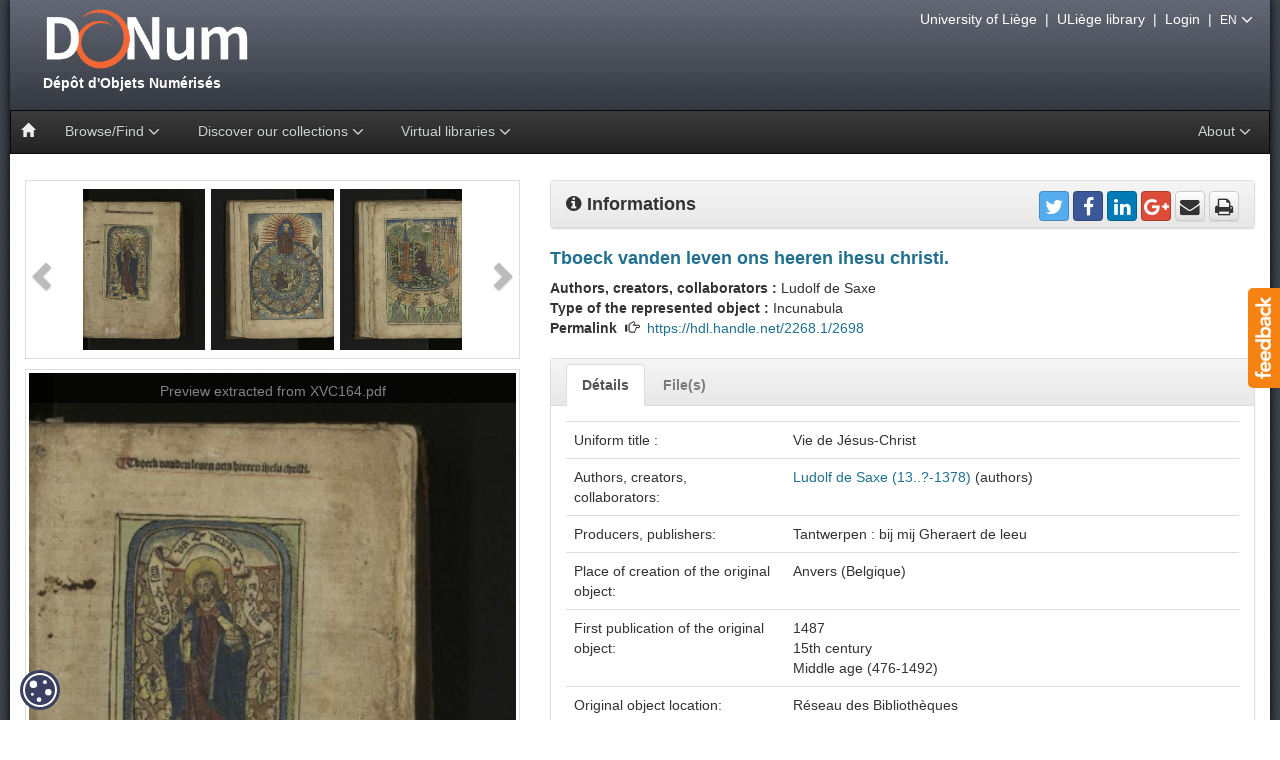

--- FILE ---
content_type: text/html;charset=UTF-8
request_url: https://donum.uliege.be/handle/2268.1/2698
body_size: 43349
content:






















<!DOCTYPE html>
<html>
    <head>
        <title>DONum: Tboeck vanden leven ons heeren ihesu christi.</title>
        <meta http-equiv="Content-Type" content="text/html; charset=UTF-8" />
        <meta name="Generator" content="DSpace 5.5" />
        <meta name="viewport" content="width=device-width, initial-scale=1.0" />
        <link rel="shortcut icon" href="/favicon.ico" type="image/x-icon"/>
        <link rel="stylesheet" href="/static/css/bootstrap/bootstrap.min.css" type="text/css" />
        <link rel="stylesheet" href="/static/css/bootstrap/bootstrap-theme.min.css" type="text/css" />
        <link rel="stylesheet" href="/static/css/bootstrap/bootstrap.vertical-tabs.min.css" type="text/css" />
        <link rel="stylesheet" href="/static/css/bootstrap/bootstrap-select.min.css" type="text/css" />
        <link rel="stylesheet" href="/static/css/font-awesome/font-awesome.min.css" type="text/css" />
        <link  rel="stylesheet" href="/static/css/orejime-standard.css" />
        <link  rel="stylesheet" href="/static/css/orejime-custom.css" />
        <link rel="stylesheet" href="/static/css/donum.css" type="text/css" />
        <link rel="stylesheet" href="/static/css/discovery.css" type="text/css" />
        <link rel="stylesheet" href="/static/css/typeahead.css" type="text/css" />
        
        <script src="/static/js/jquery/jquery-2.2.4.min.js"></script>
        
        <link rel="search" type="application/opensearchdescription+xml" href="/open-search/description.xml" title="DSpace"/>
        
        
<link rel="schema.DCTERMS" href="http://purl.org/dc/terms/" />
<link rel="schema.DC" href="http://purl.org/dc/elements/1.1/" />
<meta name="DC.type" content="incunabula" />
<meta name="DC.source" content="incunabula" />
<meta name="DC.title" content="Tboeck vanden leven ons heeren ihesu christi." xml:lang="nl" />
<meta name="DC.title" content="Vie de Jésus-Christ" xml:lang="fr" />
<meta name="DC.language" content="nl" />
<meta name="DC.creator" content="Ludolf de Saxe (13..?-1378)" />
<meta name="DC.description" content="Anvers (Belgique)" />
<meta name="DC.publisher" content="Tantwerpen : bij mij Gheraert de leeu" />
<meta name="DC.description" content="40-42 lignes ; caractères gothiques.&#xD;&#xA;Signatures : a-y8 z4 A-L6&#xD;&#xA;Mention de publication prise au colophon.&#xD;&#xA;Notes sur l'exemplaire: Texte en rouge, bleu et noir.&#xD;&#xA;Gravures en couleurs&#xD;&#xA;Incomplet : les f. 216 à 304 manquent&#xD;&#xA;Reliure: Fermoir&#xD;&#xA;Empreinte: ecke mab- stij wiwa (C) 1487 (R) (exemplaire ULiège)" xml:lang="fr" />
<meta name="DCTERMS.medium" content="Papier" xml:lang="fr" />
<meta name="DC.format" content="[304] feuillets : gravures ; in-8." xml:lang="fr" />
<meta name="DC.subject" content="Jésus-Christ -- Biographies -- Ouvrages avant 1800" xml:lang="fr" />
<meta name="DC.subject" content="Théologie" />
<meta name="DC.subject" content="A09" />
<meta name="DCTERMS.isReferencedBy" content="Polain, M.-L. Catalogue des livres imprimés au quinzième siècle des bibliothèques de Belgique, 2542" />
<meta name="DCTERMS.isReferencedBy" content="Incunabula Short Title Catalogue il00353000 - http://data.cerl.org/istc/il00353000" />
<meta name="DC.rights" content="publicDomain" />
<meta name="DCTERMS.dateAccepted" content="2016-08-12T08:20:42Z" scheme="DCTERMS.W3CDTF" />
<meta name="DCTERMS.available" content="2016-08-12T08:20:42Z" scheme="DCTERMS.W3CDTF" />
<meta name="DC.identifier" content="https://hdl.handle.net/2268.1/2698" scheme="DCTERMS.URI" />
<meta name="DC.identifier" content="990017253870502321" />
<meta name="DC.identifier" content="XV.C164" />
<meta name="DC.identifier" content="XV.C138" />
<meta name="DC.identifier" content="1725387-20" />
<meta name="DC.identifier" content="1725387-10" />

<meta name="citation_keywords" content="Jésus-Christ -- Biographies -- Ouvrages avant 1800; incunabula" />
<meta name="citation_title" content="Tboeck vanden leven ons heeren ihesu christi." />
<meta name="citation_publisher" content="Tantwerpen : bij mij Gheraert de leeu" />
<meta name="citation_author" content="Ludolf de Saxe (13..?-1378)" />
<meta name="citation_pdf_url" content="https://donum.uliege.be/bitstream/2268.1/2698/1/XVC164.pdf" />
<meta name="citation_date" content="2016-08-12T08:20:42Z" />
<meta name="citation_abstract_html_url" content="https://donum.uliege.be/handle/2268.1/2698" />

        
        


<!-- HTML5 shim and Respond.js IE8 support of HTML5 elements and media queries -->
<!--[if lt IE 9]>
  <script src="/static/js/html5shiv.js"></script>
  <script src="/static/js/respond.min.js"></script>
<![endif]-->
    </head>
    <body>
        <div id="widget-feedback" class="hidden-print"><a data-toggle="modal" href="/feedback" data-target="#feedback-window"> <img src="/static/img/help/feedback-text.png" alt="Feedback" /></a></div>
        <div id="feedback-window" class="modal fade" role="dialog"><div class="modal-dialog modal-lg"><div class="modal-content"></div></div></div>
        <div id="page">
            <div id="pagein">
                <div id="navigation"class="hidden-print">
                    <div id="bandeau">
                        <!-- Header -->
                        <header style="height: 110px"> 
                            <div id="logo">
                                <a title="Go to the DSpace home page" href="/">
									<img src="/static/img/logo.png" alt="logo"  style="max-width:120%"/>
                                    <div>&nbsp;Dépôt&nbsp;d'Objets&nbsp;Numérisés</div>
                                </a>
                            </div>
                        </header>
                        <!-- Navigation -->
                        








    














<nav id="navbar" class="navbar navbar-inverse yamm" role="navigation">
    <div class="navbar-header">
        <button type="button" class="navbar-toggle" data-toggle="collapse" data-target=".navbar-collapse">
            <span class="sr-only">Toggle navigation</span>
            <span class="icon-bar"></span>
            <span class="icon-bar"></span>
            <span class="icon-bar"></span>
        </button>
        <a class="navbar-brand" href="/"><i class="glyphicon glyphicon-home"></i></a>
    </div>
    <div class="navbar-collapse collapse">
        <ul class="nav navbar-nav">
            <li class="dropdown">
                <a href="#" class="dropdown-toggle" data-toggle="dropdown">Browse/Find <i class="fa fa-angle-down fa-lg" aria-hidden="true"></i></a>
                <ul class="dropdown-menu">
                    <li><a href="/advanced-search">Advanced search</a></li>
                    <li class="divider"></li>
                        
                    <li><a href="/browse?type=century">Browsing by <strong>Century</strong></a></li>
                        
                    <li><a href="/browse?type=author">Browsing by <strong>Author, collaborator</strong></a></li>
                        
                    <li><a href="/browse?type=title">Browsing by <strong>Title</strong></a></li>
                        
                    <li><a href="/browse?type=type">Browsing by <strong>Type</strong></a></li>
                        
                </ul>
            </li>
            























  <li class="dropdown yamm-fw">
      <a href="#" class="dropdown-toggle" data-toggle="dropdown">Discover our collections <i class="fa fa-angle-down fa-lg" aria-hidden="true"></i></a> 
        <ul class="dropdown-menu">
          <li class="grid-demo">
            <div class="row">
                
                <div class="col-sm-3">
                
                <div class="list-group">

                    <a class="list-group-item" style="background-color:#f0f0f0" href="/handle/provenance/resbib">
                        
                            <span class="badge" id="sp_resbib">9068</span>
                        
                        <img style="height:50px;margin:0 5px 0 0;" class="img-thumbnail pull-left" title="thumbresbib" 
                            alt="thumbresbib" src="/static/img/news/details/collections/uliegelib.jpg" />
                        <strong class="title clearfix">Réseau des Bibliothèques</strong>
   
                     </a>
                    
                      
                    <a class="list-group-item" href="/handle/source/lohest">
                       
                         <span class="badge" id="sp_lohest">558</span>
					   
                      <img style="height:50px;margin:0 5px 0 10px;" class="img-thumbnail pull-left" title="thumblohest" 
                             alt="thumblohest" src="/static/img/news/details/collections/lohest.jpg" />
                      <div class="title clearfix">Fonds Paul Lohest</div>

                    </a>  
                     
                    <a class="list-group-item" href="/handle/source/weissenbruch">
                       
                         <span class="badge" id="sp_weissenbruch">158</span>
					   
                      <img style="height:50px;margin:0 5px 0 10px;" class="img-thumbnail pull-left" title="thumbweissenbruch" 
                             alt="thumbweissenbruch" src="/static/img/news/details/collections/weissenbruch.jpg" />
                      <div class="title clearfix">Fonds Weissenbruch</div>

                    </a>  
                     
                    <a class="list-group-item" href="/handle/source/dewalque">
                       
                         <span class="badge" id="sp_dewalque">76</span>
					   
                      <img style="height:50px;margin:0 5px 0 10px;" class="img-thumbnail pull-left" title="thumbdewalque" 
                             alt="thumbdewalque" src="/static/img/news/details/collections/dewalque.jpg" />
                      <div class="title clearfix">Fonds Gustave Dewalque</div>

                    </a>  
                     
                    <a class="list-group-item" href="/handle/source/geophysique">
                       
                         <span class="badge" id="sp_geophysique">20</span>
					   
                      <img style="height:50px;margin:0 5px 0 10px;" class="img-thumbnail pull-left" title="thumbgeophysique" 
                             alt="thumbgeophysique" src="/static/img/news/details/collections/geophys.jpg" />
                      <div class="title clearfix">Slides from physical geography courses from the University of Liège</div>

                    </a>  
                     
                    <a class="list-group-item" href="/handle/source/incunabula">
                       
                         <span class="badge" id="sp_incunabula">540</span>
					   
                      <img style="height:50px;margin:0 5px 0 10px;" class="img-thumbnail pull-left" title="thumbincunabula" 
                             alt="thumbincunabula" src="/static/img/news/details/collections/incunables.jpg" />
                      <div class="title clearfix">Incunabula</div>

                    </a>  
                     
                    <a class="list-group-item" href="/handle/source/livresdheures">
                       
                         <span class="badge" id="sp_livresdheures">29</span>
					   
                      <img style="height:50px;margin:0 5px 0 10px;" class="img-thumbnail pull-left" title="thumblivresdheures" 
                             alt="thumblivresdheures" src="/static/img/news/details/collections/livresdheure.jpg" />
                      <div class="title clearfix">Books...</div>

                    </a>  
                     
                    <a class="list-group-item" href="/handle/source/placards">
                       
                         <span class="badge" id="sp_placards">788</span>
					   
                      <img style="height:50px;margin:0 5px 0 10px;" class="img-thumbnail pull-left" title="thumbplacards" 
                             alt="thumbplacards" src="/static/img/news/details/collections/placards.jpg" />
                      <div class="title clearfix">Posters</div>

                    </a>  
                     
                    <a class="list-group-item" href="/handle/source/orimanuscripts">
                       
                         <span class="badge" id="sp_orimanuscripts">8</span>
					   
                      <img style="height:50px;margin:0 5px 0 10px;" class="img-thumbnail pull-left" title="thumborimanuscripts" 
                             alt="thumborimanuscripts" src="/static/img/news/details/collections/manuscritsorientaux.jpg" />
                      <div class="title clearfix">Manuscripts</div>

                    </a>  
                     
                    <a class="list-group-item" href="/handle/source/oldmaps">
                       
                         <span class="badge" id="sp_oldmaps">268</span>
					   
                      <img style="height:50px;margin:0 5px 0 10px;" class="img-thumbnail pull-left" title="thumboldmaps" 
                             alt="thumboldmaps" src="/static/img/news/details/collections/cartes.jpg" />
                      <div class="title clearfix">Maps</div>

                    </a>  
                   
                   
                </div> 
                </div>
                
                <div class="col-sm-3">
                
                <div class="list-group">

                    <a class="list-group-item" style="background-color:#f0f0f0" href="/handle/provenance/collartist">
                        
                            <span class="badge" id="sp_collartist">1838</span>
                        
                        <img style="height:50px;margin:0 5px 0 0;" class="img-thumbnail pull-left" title="thumbcollartist" 
                            alt="thumbcollartist" src="/static/img/news/details/collections/collartist.jpg" />
                        <strong class="title clearfix">Musée Wittert</strong>
   
                     </a>
                    
                      
                    <a class="list-group-item" href="/handle/source/models">
                       
                         <span class="badge" id="sp_models">27</span>
					   
                      <img style="height:50px;margin:0 5px 0 10px;" class="img-thumbnail pull-left" title="thumbmodels" 
                             alt="thumbmodels" src="/static/img/news/details/collections/models.jpg" />
                      <div class="title clearfix">maquettes et plans-reliefs de G. Ruhl</div>

                    </a>  
                     
                    <a class="list-group-item" href="/handle/source/emouvoir">
                       
                         <span class="badge" id="sp_emouvoir">59</span>
					   
                      <img style="height:50px;margin:0 5px 0 10px;" class="img-thumbnail pull-left" title="thumbemouvoir" 
                             alt="thumbemouvoir" src="/static/img/news/details/collections/emouvoir.jpg" />
                      <div class="title clearfix">(É)mouvoir : fastes et apparats du XVIe au XIXe siècle</div>

                    </a>  
                     
                    <a class="list-group-item" href="/handle/source/reforme">
                       
                         <span class="badge" id="sp_reforme">39</span>
					   
                      <img style="height:50px;margin:0 5px 0 10px;" class="img-thumbnail pull-left" title="thumbreforme" 
                             alt="thumbreforme" src="/static/img/news/details/collections/reforme.jpg" />
                      <div class="title clearfix">Une réforme, un livre</div>

                    </a>  
                     
                    <a class="list-group-item" href="/handle/source/albrechtdurer">
                       
                         <span class="badge" id="sp_albrechtdurer">105</span>
					   
                      <img style="height:50px;margin:0 5px 0 10px;" class="img-thumbnail pull-left" title="thumbalbrechtdurer" 
                             alt="thumbalbrechtdurer" src="/static/img/news/details/collections/durer.jpg" />
                      <div class="title clearfix">Albrecht Dürer (1471-1528)</div>

                    </a>  
                     
                    <a class="list-group-item" href="/handle/source/animals">
                       
                         <span class="badge" id="sp_animals">298</span>
					   
                      <img style="height:50px;margin:0 5px 0 10px;" class="img-thumbnail pull-left" title="thumbanimals" 
                             alt="thumbanimals" src="/static/img/news/details/collections/animals.jpg" />
                      <div class="title clearfix">Animals</div>

                    </a>  
                   
                   
                </div> 
                </div>
                
                <div class="col-sm-3">
                
                <div class="list-group">

                    <a class="list-group-item" style="background-color:#f0f0f0" href="/handle/provenance/wittert50">
                        
                            <span class="badge" id="sp_wittert50">50</span>
                        
                        <img style="height:50px;margin:0 5px 0 0;" class="img-thumbnail pull-left" title="thumbwittert50" 
                            alt="thumbwittert50" src="/static/img/news/details/collections/wittert50.jpg" />
                        <strong class="title clearfix">Le legs Wittert en 50 pièces</strong>
   
                     </a>
                    
                    
                   
                </div> 
                </div>
                
                <div class="col-sm-3">
                
                <div class="list-group">

                    <a class="list-group-item" style="background-color:#f0f0f0" href="/handle/provenance/embarcadere">
                        
                            <span class="badge" id="sp_embarcadere">171</span>
                        
                        <img style="height:50px;margin:0 5px 0 0;" class="img-thumbnail pull-left" title="thumbembarcadere" 
                            alt="thumbembarcadere" src="/static/img/news/details/collections/embarcadere.jpg" />
                        <strong class="title clearfix">Embarcadère du savoir</strong>
   
                     </a>
                    
                    
                   
                </div> 
                </div>
                
                <div class="col-sm-3">
                
                <div class="list-group">

                    <a class="list-group-item" style="background-color:#f0f0f0" href="/handle/provenance/fossils">
                        
                            <span class="badge" id="sp_fossils">298</span>
                        
                        <img style="height:50px;margin:0 5px 0 0;" class="img-thumbnail pull-left" title="thumbfossils" 
                            alt="thumbfossils" src="/static/img/news/details/collections/fossils.jpg" />
                        <strong class="title clearfix">Collection of animal paleontology</strong>
   
                     </a>
                    
                    
                   
                </div> 
                </div>
                
                <div class="col-sm-3">
                
                <div class="list-group">

                    <a class="list-group-item" style="background-color:#f0f0f0" href="/handle/provenance/dacos">
                        
                            <span class="badge" id="sp_dacos">1501</span>
                        
                        <img style="height:50px;margin:0 5px 0 0;" class="img-thumbnail pull-left" title="thumbdacos" 
                            alt="thumbdacos" src="/static/img/news/details/collections/dacos.jpg" />
                        <strong class="title clearfix">DACOS, Belge devenu graveur (1940-2012)</strong>
   
                     </a>
                    
                    
                   
                </div> 
                </div>
                
                <div class="col-sm-3">
                
                <div class="list-group">

                    <a class="list-group-item" style="background-color:#f0f0f0" href="/handle/provenance/patrimoineliege">
                        
                            <span class="badge" id="sp_patrimoineliege">238</span>
                        
                        <img style="height:50px;margin:0 5px 0 0;" class="img-thumbnail pull-left" title="thumbpatrimoineliege" 
                            alt="thumbpatrimoineliege" src="/static/img/news/details/collections/patrimoineliege.jpg" />
                        <strong class="title clearfix">Ville de Liège - Fonds patrimoniaux</strong>
   
                     </a>
                    
                    
                   
                </div> 
                </div>
                
                <div class="col-sm-3">
                
                <div class="list-group">

                    <a class="list-group-item" style="background-color:#f0f0f0" href="/handle/provenance/lempereur">
                        
                            <span class="badge" id="sp_lempereur">37</span>
                        
                        <img style="height:50px;margin:0 5px 0 0;" class="img-thumbnail pull-left" title="thumblempereur" 
                            alt="thumblempereur" src="/static/img/news/details/collections/lempereur.jpg" />
                        <strong class="title clearfix">Fonds Lempereur</strong>
   
                     </a>
                    
                    
                   
                </div> 
                </div>
                
                <div class="col-sm-3">
                
                <div class="list-group">

                    <a class="list-group-item" style="background-color:#f0f0f0" href="/handle/source/ruhl">
                        
                            <span class="badge" id="sp_ruhl">1263</span>
                        
                        <img style="height:50px;margin:0 5px 0 0;" class="img-thumbnail pull-left" title="thumbruhl" 
                            alt="thumbruhl" src="/static/img/news/details/collections/ruhl.jpg" />
                        <strong class="title clearfix">Fonds Gustave Ruhl</strong>
   
                     </a>
                    
                    
                   
                </div> 
                </div>
                
                <div class="col-sm-3">
                
                <div class="list-group">

                    <a class="list-group-item" style="background-color:#f0f0f0" href="/handle/provenance/museepleinair">
                        
                            <span class="badge" id="sp_museepleinair">120</span>
                        
                        <img style="height:50px;margin:0 5px 0 0;" class="img-thumbnail pull-left" title="thumbmuseepleinair" 
                            alt="thumbmuseepleinair" src="/static/img/news/details/collections/museepleinair.jpg" />
                        <strong class="title clearfix">Musée en plein air - ULiège</strong>
   
                     </a>
                    
                    
                   
                </div> 
                </div>
                
                <div class="col-sm-3">
                
                <div class="list-group">

                    <a class="list-group-item" style="background-color:#f0f0f0" href="/handle/provenance/bfphlg">
                        
                            <span class="badge" id="sp_bfphlg">290</span>
                        
                        <img style="height:50px;margin:0 5px 0 0;" class="img-thumbnail pull-left" title="thumbbfphlg" 
                            alt="thumbbfphlg" src="/static/img/news/details/collections/bfphlg.jpg" />
                        <strong class="title clearfix">La Bibliothèque de la Faculté de Philosophie et Lettres de l'université de Liège</strong>
   
                     </a>
                    
                    
                   
                </div> 
                </div>
                
             </div> 
         </li>
     </ul>
  </li>
  

            <li class="dropdown">
                <a href="#" class="dropdown-toggle" data-toggle="dropdown">Virtual libraries <i class="fa fa-angle-down fa-lg" aria-hidden="true"></i></a>
                <ul class="dropdown-menu">
                    <li><a href="http://donum.bicfb.be" target="_blank"><img style="height:50px;" class="img-thumbnail" alt="BICfB" src="/static/img/donum-bicfb.png" /> DONum (BICfB)</a></li>
                    <li><a href="http://numeriques.be" target="_blank"><img style="height:50px;" class="img-thumbnail" alt="numeriques.be" src="/static/img/numeriquesbe.png" /> numériques be</a></li>
                    <li><a href="http://europeana.eu" target="_blank"><img style="height:50px;" class="img-thumbnail" alt="europeana" src="/static/img/europeana.png" /> Europeana</a></li>
                </ul>
            </li>
        </ul>
        
        <ul class="nav navbar-nav navbar-right">
            <li class="dropdown">
                <a href="#" class="dropdown-toggle" data-toggle="dropdown">About <i class="fa fa-angle-down fa-lg" aria-hidden="true"></i></a>
                <ul class="dropdown-menu">
                    <li><a href="/page/project">The project DONum</a></li>
                    <li><a href="/page/services">Services Partners & Digital Collections</a></li>
                </ul>
            </li>
        </ul>
    </div>
</nav>

                    </div>
					<div id="outils" class="hidden-print">
                        <a href="http://www.uliege.be" target="_blank">University of Liège</a>
                        &nbsp;|&nbsp;
                        <a href="http://lib.uliege.be" target="_blank">ULiège library</a>
                        
                        &nbsp;|&nbsp;
                        <a href="/tools/cas-login">Login</a>
                        
                        &nbsp;|&nbsp;
                        <span class="dropdown">
                            <span class="dropdown-toggle" type="button" id="dropdownLanguage" data-toggle="dropdown" aria-haspopup="true" aria-expanded="false">
                              <small>EN</small>
                               <i class="fa fa-angle-down fa-lg" aria-hidden="true"></i>
                            </span>
                            <ul class="dropdown-menu dropdown-menu-right" aria-labelledby="dropdownLanguage">
                        
                              <li><a href="?locale=fr">
							    <small>FR - français</small>
                              </a></li>
                        
                              <li class="disabled"><a href="?locale=en">
							    <small>EN - English</small>
                              </a></li>
                        
                            </ul>
                        </span>
                        

                        
                    </div>
                </div>
                <br/>
				<div id="main-content"><div class="container-fluid">
				






























		
		
		
		




    <div class="row">
<div class="col-sm-5">
<div class="clearfix">
<div id="thumbcarousel" class="carousel slide" data-interval="false">
<div class="carousel-inner center-block">
<div class="item active">
<div data-target="#carousel" data-slide-to="0" class="thumb"><img src="/retrieve/26067/XVC164.pdf.5.jpg" alt="thumb"/></div>
<div data-target="#carousel" data-slide-to="1" class="thumb"><img src="/retrieve/26068/XVC164.pdf.12.jpg" alt="thumb"/></div>
<div data-target="#carousel" data-slide-to="2" class="thumb"><img src="/retrieve/26069/XVC164.pdf.20.jpg" alt="thumb"/></div>
</div><!-- /item -->
<div class="item">
<div data-target="#carousel" data-slide-to="3" class="thumb"><img src="/retrieve/33064/XVC138_small.pdf.5.jpg" alt="thumb"/></div>
<div data-target="#carousel" data-slide-to="4" class="thumb"><img src="/retrieve/33065/XVC138_small.pdf.12.jpg" alt="thumb"/></div>
<div data-target="#carousel" data-slide-to="5" class="thumb"><img src="/retrieve/33066/XVC138_small.pdf.13.jpg" alt="thumb"/></div>
</div><!-- /item -->
</div><!-- /carousel-inner -->
<a class="left carousel-control" href="#thumbcarousel" role="button" data-slide="prev">
<span class="glyphicon glyphicon-chevron-left"></span>
</a>
<a class="right carousel-control" href="#thumbcarousel" role="button" data-slide="next">
<span class="glyphicon glyphicon-chevron-right"></span>
</a>
</div> <!-- /thumbcarousel -->
</div><!-- /clearfix -->
<div class="clearfix">
<div id="carousel" class="carousel slide" data-ride="carousel">
<div class="carousel-inner">
<div class="item active">
<img style="width:100%" src="/retrieve/26067/XVC164.pdf.5.jpg" alt="preview"/><div class="carousel-caption"><a class="carousel-caption" target="_blank" href="/bitstream/2268.1/2698/1/XVC164.pdf">Preview extracted from XVC164.pdf</a></div></div><!-- /item -->
<div class="item">
<img style="width:100%" src="/retrieve/26068/XVC164.pdf.12.jpg" alt="preview"/><div class="carousel-caption"><a class="carousel-caption" target="_blank" href="/bitstream/2268.1/2698/1/XVC164.pdf">Preview extracted from XVC164.pdf</a></div></div><!-- /item -->
<div class="item">
<img style="width:100%" src="/retrieve/26069/XVC164.pdf.20.jpg" alt="preview"/><div class="carousel-caption"><a class="carousel-caption" target="_blank" href="/bitstream/2268.1/2698/1/XVC164.pdf">Preview extracted from XVC164.pdf</a></div></div><!-- /item -->
<div class="item">
<img style="width:100%" src="/retrieve/33064/XVC138_small.pdf.5.jpg" alt="preview"/><div class="carousel-caption"><a class="carousel-caption" target="_blank" href="/bitstream/2268.1/2698/5/XVC138_small.pdf">Preview extracted from XVC138_small.pdf</a></div></div><!-- /item -->
<div class="item">
<img style="width:100%" src="/retrieve/33065/XVC138_small.pdf.12.jpg" alt="preview"/><div class="carousel-caption"><a class="carousel-caption" target="_blank" href="/bitstream/2268.1/2698/5/XVC138_small.pdf">Preview extracted from XVC138_small.pdf</a></div></div><!-- /item -->
<div class="item">
<img style="width:100%" src="/retrieve/33066/XVC138_small.pdf.13.jpg" alt="preview"/><div class="carousel-caption"><a class="carousel-caption" target="_blank" href="/bitstream/2268.1/2698/5/XVC138_small.pdf">Preview extracted from XVC138_small.pdf</a></div></div><!-- /item -->
</div>
</div>
</div><!-- /clearfix -->
</div>
<div class="col-sm-7">
<div class="panel panel-default">
<div class="panel-heading">
<strong style="font-size:130%"><i class="fa fa-info-circle"></i> Informations</strong>
<div class="pull-right">
<div id="share">
<a target="_blank" href="https://twitter.com/intent/tweet?text=Ludolf+de+Saxe+%281487%29+-+Tboeck+vanden+leven+ons+heeren+ihesu+christi.+%5B%3F%3F%3Forg.dspace.app.w...+-+&url=https%3A%2F%2Fdonum.uliege.be%2Fhandle%2F2268.1%2F2698&via=ULgLibrary" title="Share on Twitter" class="btn btn-social-icon btn-twitter"><i class="fa fa-twitter"></i></a>
<a target="_blank" href="https://www.facebook.com/sharer/sharer.php?u=https%3A%2F%2Fdonum.uliege.be%2Fhandle%2F2268.1%2F2698&t=Ludolf+de+Saxe+%281487%29+-+Tboeck+vanden+leven+ons+heeren+ihesu+christi.+%5B%3F%3F%3Forg.dspace.app.webui.jsptag.ItemTag.tool.share.donum%3F%3F%3F%5D" title="Share on Facebook" class="btn btn-social-icon btn-facebook"><i class="fa fa-facebook"></i></a>
<a target="_blank" href="http://www.linkedin.com/shareArticle?mini=true&url=https%3A%2F%2Fdonum.uliege.be%2Fhandle%2F2268.1%2F2698&title=Ludolf+de+Saxe+%281487%29+-+Tboeck+vanden+leven+ons+heeren+ihesu+christi.+%5B%3F%3F%3Forg.dspace.app.webui.jsptag.ItemTag.tool.share.donum%3F%3F%3F%5D&source=DONum+%28ULg%29" title="Share on Linkedin" class="btn btn-social-icon btn-linkedin"><i class="fa fa-linkedin"></i></a>
<a target="_blank" href="https://plus.google.com/share?url=https%3A%2F%2Fdonum.uliege.be%2Fhandle%2F2268.1%2F2698" title="Share on Google +" class="btn btn-social-icon btn-google-plus"><i class="fa fa-google-plus"></i></a>
<a href="mailto:?subject=DONum ref: https://donum.uliege.be/handle/2268.1/2698&body=Dear%0d%0a%0d%0aI found this reference of a numerised object on DONum (http://donum.ulg.ac.be) from the University of Liege.%0d%0a%0d%0aI thought you could be interested :%0d%0a%0d%0aLudolf de Saxe (1487) - Tboeck vanden leven ons heeren ihesu christi. [???org.dspace.app.webui.jsptag.ItemTag.tool.share.donum???]%0d%0a%0d%0a%0d%0aRegards,%0d%0a%0d%0a--" title="Share by e-mail" class="btn btn-social-icon btn-default"><i class="fa fa-envelope"></i></a>
<a href="javascript:window.print()" title="Print this page" class="btn btn-social-icon btn-default"><i class="fa fa-print"></i></a>
</div>
</div><!-- /pull-right -->
</div>
</div><!-- panel -->
<h4 class="item-title">Tboeck vanden leven ons heeren ihesu christi.
</h4>
<div><strong>Authors, creators, collaborators&nbsp;: </strong>Ludolf de Saxe</div><div><strong>Type of the represented object&nbsp;: </strong>Incunabula</div><div><strong>Permalink</strong> &nbsp;<i class="glyphicon glyphicon-hand-right"></i>&nbsp; 
<a href="https://hdl.handle.net/2268.1/2698">https://hdl.handle.net/2268.1/2698</a></div>
<br/>
<div class="panel panel-default">
<div class="panel-heading panel-heading-nav hidden-print">
<ul class="nav nav-tabs nav-custom">
<li class="tab active"><a data-toggle="tab" href="#details">Détails</a></li>
<li class="tab"><a data-toggle="tab" href="#fulltext">File(s)</a></li>
</ul>
</div>
<div class="panel-body">
<div class="tab-content">
<div id="details" class="tab-pane active">
<h5 class="visible-print" style="font-weight: bold">Détails</h5>
<table class="table itemDisplayTable">
<tr><td class="metadataFieldLabel">Uniform title :&nbsp;</td><td class="metadataFieldValue">Vie&#x20;de&#x20;Jésus-Christ</td></tr>
<tr><td class="metadataFieldLabel">Authors, creators, collaborators:&nbsp;</td><td class="metadataFieldValue"><a href="/browse?type=author&amp;value=Ludolf+de+Saxe+%2813..%3F-1378%29">Ludolf&#x20;de&#x20;Saxe&#x20;(13..?-1378)</a>&#x20;(authors)</td></tr>
<tr><td class="metadataFieldLabel">Producers, publishers:&nbsp;</td><td class="metadataFieldValue">Tantwerpen&#x20;:&#x20;bij&#x20;mij&#x20;Gheraert&#x20;de&#x20;leeu</td></tr>
<tr><td class="metadataFieldLabel">Place of creation of the original object:&nbsp;</td><td class="metadataFieldValue">Anvers&#x20;(Belgique)</td></tr>
<tr><td class="metadataFieldLabel">First publication of the original object:&nbsp;</td><td class="metadataFieldValue">1487<br />15th&#x20;century<br />Middle&#x20;age&#x20;(476-1492)</td></tr>
<tr><td class="metadataFieldLabel">Original object location:&nbsp;</td><td class="metadataFieldValue">Réseau&#x20;des&#x20;Bibliothèques</td></tr>
<tr><td class="metadataFieldLabel">Collection:&nbsp;</td><td class="metadataFieldValue">Incunabula</td></tr>
<tr><td class="metadataFieldLabel">Réseau&#x20;des&#x20;Bibliothèques:&nbsp;</td><td class="metadataFieldValue">Identifier: 990017253870502321<br />Barcode/Inventory no.: 1725387-20<br />Call number: XV.C164<br /></td></tr>
<tr><td class="metadataFieldLabel">Original object language:&nbsp;</td><td class="metadataFieldValue">Dutch,&#x20;Flemish</td></tr>
<tr><td class="metadataFieldLabel">Material, support of the original object:&nbsp;</td><td class="metadataFieldValue">Papier</td></tr>
<tr><td class="metadataFieldLabel">Physical description of the represented object :&nbsp;</td><td class="metadataFieldValue">[304]&#x20;feuillets&#x20;:&#x20;gravures&#x20;;&#x20;in-8.</td></tr>
<tr><td class="metadataFieldLabel">Description:&nbsp;</td><td class="metadataFieldValue">40-42&#x20;lignes&#x20;;&#x20;caractères&#x20;gothiques.&#x0D;<br />Signatures&#x20;:&#x20;a-y8&#x20;z4&#x20;A-L6&#x0D;<br />Mention&#x20;de&#x20;publication&#x20;prise&#x20;au&#x20;colophon.&#x0D;<br />Notes&#x20;sur&#x20;l&#39;exemplaire:&#x20;Texte&#x20;en&#x20;rouge,&#x20;bleu&#x20;et&#x20;noir.&#x0D;<br />Gravures&#x20;en&#x20;couleurs&#x0D;<br />Incomplet&#x20;:&#x20;les&#x20;f.&#x20;216&#x20;à&#x20;304&#x20;manquent&#x0D;<br />Reliure:&#x20;Fermoir&#x0D;<br />Empreinte:&#x20;ecke&#x20;mab-&#x20;stij&#x20;wiwa&#x20;(C)&#x20;1487&#x20;(R)&#x20;(exemplaire&#x20;ULiège)</td></tr>
<tr><td class="metadataFieldLabel">Keyword:&nbsp;</td><td class="metadataFieldValue">Jésus-Christ&#x20;--&#x20;Biographies&#x20;--&#x20;Ouvrages&#x20;avant&#x20;1800</td></tr>
<tr><td class="metadataFieldLabel">CREF classifications:&nbsp;</td><td class="metadataFieldValue">Théologie</td></tr>
<tr><td class="metadataFieldLabel">Classifications:&nbsp;</td><td class="metadataFieldValue">Arts&#x20;&amp;&#x20;humanities&#x20;=&gt;&#x20;Religion&#x20;&amp;&#x20;theology</td></tr>
<tr><td class="metadataFieldLabel">Original object linked resource:&nbsp;</td><td class="metadataFieldValue">Polain,&#x20;M.-L.&#x20;Catalogue&#x20;des&#x20;livres&#x20;imprimés&#x20;au&#x20;quinzième&#x20;siècle&#x20;des&#x20;bibliothèques&#x20;de&#x20;Belgique,&#x20;2542<br />Incunabula&#x20;Short&#x20;Title&#x20;Catalogue&#x20;il00353000&#x20;-&#x20;<a href="http:&#x2F;&#x2F;data.cerl.org&#x2F;istc&#x2F;il00353000">http:&#x2F;&#x2F;data.cerl.org&#x2F;istc&#x2F;il00353000</a></td></tr>
<tr><td class="metadataFieldLabel">Other contributors:&nbsp;</td><td class="metadataFieldValue">Leeu,&#x20;Gerard&#x20;(1445?-1493)&#x20;(printers-booksellers)</td></tr>
<tr><td class="metadataFieldLabel">Part of:&nbsp;</td><td class="metadataFieldValue">Public&#x20;domain</td></tr>
<tr><td class="metadataFieldLabel">Permalink:&nbsp;</td><td class="metadataFieldValue"><a href="https://hdl.handle.net/2268.1/2698">https:&#x2F;&#x2F;hdl.handle.net&#x2F;2268.1&#x2F;2698</a></td></tr>
</table><br/>
</div>
<div id="fulltext" class="tab-pane">
<div class="panel panel-default"><div class="panel-body">
<div class="row">
<div class="col-sm-2 col-xs-3"><a 
target="_blank" href="/bitstream/2268.1/2698/1/XVC164.pdf"><img alt="pdf.png" src="/static/img/item/pdf.png" /></a>
</div>
<div class="col-sm-7 col-xs-9">
<strong><a 
target="_blank" href="/bitstream/2268.1/2698/1/XVC164.pdf">XVC164.pdf</a></strong><br />
<strong>Description</strong>: 
<br />
<strong>Size</strong>: 
136.65 MB<br />
<strong>Format</strong>: 
Adobe PDF<br />
<strong>Access type</strong>: 
Open Access</div>
<div class="col-sm-3">
<a class="btn btn-primary" target="_blank" href="/bitstream/2268.1/2698/1/XVC164.pdf">View/Open</a></div></div></div></div><div class="panel panel-default"><div class="panel-body">
<div class="row">
<div class="col-sm-2 col-xs-3"><a 
target="_blank" href="/bitstream/2268.1/2698/5/XVC138_small.pdf"><img alt="pdf.png" src="/static/img/item/pdf.png" /></a>
</div>
<div class="col-sm-7 col-xs-9">
<strong><a 
target="_blank" href="/bitstream/2268.1/2698/5/XVC138_small.pdf">XVC138_small.pdf</a></strong><br />
<strong>Description</strong>: 
<br />
<strong>Size</strong>: 
205.17 MB<br />
<strong>Format</strong>: 
Adobe PDF<br />
<strong>Access type</strong>: 
Open Access</div>
<div class="col-sm-3">
<a class="btn btn-primary" target="_blank" href="/bitstream/2268.1/2698/5/XVC138_small.pdf">View/Open</a></div></div></div></div></div>
</div>
</div>
</div>
</div>
</div>


<br/>
    

    <div class="submitFormHelp alert alert-warning">
		<div class="pull-left" style="margin:10px"><i class="fa fa-exclamation-triangle fa-3x"></i></div>
		<p>Items in DONum are protected by copyright, with all rights reserved, unless otherwise indicated.</p>
	</div>
    




    




				</div></div>
			<!-- Footer -->
				<footer class="hidden-print">
					<a href="/htmlmap"></a>
                    <div class="container">
                        <div class="row">
                            <div class="col-md-3">
                                <a target="_blank" href="http://lib.uliege.be"><img alt="" src="/static/img/logoLibrary.png" /></a>
                            </div>
                            <div class="col-md-9">
								<div class="row">
									<div class="col-md-4 text-center"><a data-toggle="modal" href="/feedback"  data-target="#feedback-window" class="hidden-print"><i class="fa fa-envelope-o" style="font-size:150%"></i> Feedback</a>
									</div>
									<div class="col-md-4 text-center">
										<a target="_blank" href="https://twitter.com/uliegelib"><i class="fa fa-twitter" style="font-size:150%; color: #33CCFF"></i> @ULiegeLib</a>
								    </div>
								    <div class="col-md-4 text-center">
										<a href="/page/legal"><i class="fa fa-file-o" style="font-size:150%"></i> Legal notices</a>
								    </div>
								</div>
								<div class="row" style="margin:0 0 10px 0;border-bottom:1px solid #F68212">
									<div class="col-md-5"></div>
									<div class="col-md-2 text-center">
										<div style="position:relative;top:15px;background-color: #272324;width:82px"><img src="/static/img/oa/Open_Access.png" alt="Open Access" /></div>
									</div>
								</div>
								<div class="row">
									<div class="col-md-4 text-center">
										<a target="_blank" href="http://orbi.ulg.ac.be/"><img src="/static/img/orbi.png" alt="ORBi"/></a>
									</div>
									<div class="col-md-4 text-center">
										<a target="_blank" href="http://popups.ulg.ac.be/"><img src="/static/img/popups.png" alt="PoPuPS"/></a>
									</div>
									<div class="col-md-4 text-center">
										<a target="_blank" href="https://matheo.uliege.be/"><img src="/static/img/matheo.png" alt="MatheO"/></a>
									</div>
								</div>
                            </div>
                        </div>
                    </div>
				</footer>
            </div>
        </div>
        <script src="/static/js/bootstrap/bootstrap.min.js"></script>
        <script src="/static/js/bootstrap/bootstrap-select.min.js"></script>
        <script src="/static/js/holder.js"></script>
        <script src="/static/js/jquery/jquery.stalker.js"></script>
        <script src="/static/js/donum.js"></script>
        <script src="/static/js/utils.js"></script>
        <script src="/static/js/choice-support.js"></script>
        
        <div id="cookie-badge"><img src="/static/img/cookies.svg" alt="cookies"></div>
        
        <script src="/static/js/orejime-standard-en.js"></script>
        <script src="/static/js/orejime-custom-en.js"></script>

        <!-- Matomo Tag Manager -->
        <template data-purpose="matomo-tag-manager">
            <script>
                var _mtm = window._mtm = window._mtm || [];
                _mtm.push({'mtm.startTime': (new Date().getTime()), 'event': 'mtm.Start'});
                var d=document, g=d.createElement('script'), s=d.getElementsByTagName('script')[0];
                g.async=true; g.src='https://matomo-prod03.segi.ulg.ac.be/js/container_LySSW7h9.js'; s.parentNode.insertBefore(g,s);
            </script>
        </template>
        <!-- End Matomo Tag Manager -->
        
    
</body>
</html>

